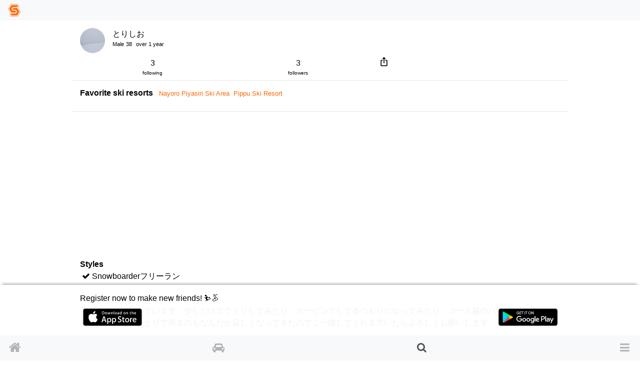

--- FILE ---
content_type: text/html; charset=utf-8
request_url: https://www.singinthesnow.net/users/15963
body_size: 8536
content:
<!DOCTYPE html><html lang='en'><head><script async='' data-ad-client='ca-pub-6966797141547602' src='https://pagead2.googlesyndication.com/pagead/js/adsbygoogle.js'></script><script async='' src='https://www.googletagmanager.com/gtag/js?id=AW-1039389023'></script>
<script>
  window.dataLayer = window.dataLayer || [];
  function gtag(){dataLayer.push(arguments);}
  gtag('js', new Date());
  gtag('config', 'AW-1039389023');
  
  // Twitterピクセルコード
  !function(e,t,n,s,u,a){e.twq||(s=e.twq=function(){s.exe?s.exe.apply(s,arguments):s.queue.push(arguments); },s.version='1.1',s.queue=[],u=t.createElement(n),u.async=!0,u.src='https://static.ads-twitter.com/uwt.js',
  a=t.getElementsByTagName(n)[0],a.parentNode.insertBefore(u,a))}(window,document,'script');
  twq('config','o55fm');
</script><noscript><img height='1' src='https://www.facebook.com/tr?id=2463168007285025&amp;ev=PageView&amp;noscript=1' style='display:none' width='1'></noscript><title>とりしお | Ski &amp; Snowboard friends and carpool SIS</title><link href="https://www.singinthesnow.net/users/15963" rel="canonical" /><meta charset="utf-8"><meta name="csrf-param" content="authenticity_token" />
<meta name="csrf-token" content="t59K6Nfv92r12C+jCUv0veHpQo9WKP41FG2wntkZ5Q+Uxsva9w385vbFcJSfE0YCaFhPfAQzKcYH2JlzUCDXeg==" /><script type="application/ld+json" data-turbolinks-track="reload">{"type":"WebSite","name":"Ski \u0026 Snowboard friends and carpool SIS","url":"https://www.singinthesnow.net/","@context":"https://schema.org","@type":"WebSite"}</script><script type="application/ld+json" data-turbolinks-track="reload">{"type":"BreadcrumbList","itemListElement":[{"position":1,"name":"Ski \u0026 Snowboard friends and carpool SIS","item":"https://www.singinthesnow.net/","@type":"ListItem"},{"position":2,"name":"とりしお","item":"https://www.singinthesnow.net/users/15963","@type":"ListItem"},{"position":3,"name":"Followings of とりしお","item":"https://www.singinthesnow.net/users/15963/friends","@type":"ListItem"},{"position":3,"name":"Followers of とりしお","item":"https://www.singinthesnow.net/users/15963/friends/followers","@type":"ListItem"},{"position":3,"name":"Carpool ratings for とりしお","item":"https://www.singinthesnow.net/users/15963/ride_share_ratings","@type":"ListItem"}],"@context":"https://schema.org","@type":"BreadcrumbList"}</script><meta content='width=device-width, initial-scale=1.0, shrink-to-fit=no, maximum-scale=1.0, user-scalable=no' name='viewport'><meta content='users' name='controller_name'><meta content='show' name='action_name'><meta content='e4318k9kat1rrcgo8gxa5s5vtz62bv' name='facebook-domain-verification'><link rel="alternate" hreflang="x-default" href="https://www.singinthesnow.net/users/15963"></link><link rel="alternate" hreflang="en" href="https://www.singinthesnow.net/users/15963?hl=en"></link><link rel="alternate" hreflang="ja" href="https://www.singinthesnow.net/users/15963?hl=ja"></link><link href='/apple-touch-icon-57x57.png' rel='apple-touch-icon-precomosed' sizes='57x57' type='image/png'><link href='/apple-touch-icon-76x76.png' rel='apple-touch-icon-precomosed' sizes='76x76' type='image/png'><link href='/apple-touch-icon-72x72.png' rel='apple-touch-icon-precomosed' sizes='72x72' type='image/png'><link href='/apple-touch-icon-114x114.png' rel='apple-touch-icon-precomosed' sizes='114x114' type='image/png'><link href='/apple-touch-icon-120x120.png' rel='apple-touch-icon-precomosed' sizes='120x120' type='image/png'><link href='/apple-touch-icon-144x144.png' rel='apple-touch-icon-precomosed' sizes='144x144' type='image/png'><link href='/apple-touch-icon-152x152.png' rel='apple-touch-icon-precomosed' sizes='152x152' type='image/png'><link href='/apple-touch-icon-180x180.png' rel='apple-touch-icon-precomosed' sizes='180x180' type='image/png'><link href='/apple-touch-icon-57x57.png' rel='apple-touch-icon' sizes='57x57' type='image/png'><link href='/apple-touch-icon-72x72.png' rel='apple-touch-icon' sizes='72x72' type='image/png'><link href='/apple-touch-icon-76x76.png' rel='apple-touch-icon' sizes='76x76' type='image/png'><link href='/apple-touch-icon-114x114.png' rel='apple-touch-icon' sizes='114x114' type='image/png'><link href='/apple-touch-icon-120x120.png' rel='apple-touch-icon' sizes='120x120' type='image/png'><link href='/apple-touch-icon-144x144.png' rel='apple-touch-icon' sizes='144x144' type='image/png'><link href='/apple-touch-icon-152x152.png' rel='apple-touch-icon' sizes='152x152' type='image/png'><link href='/apple-touch-icon-180x180.png' rel='apple-touch-icon' sizes='180x180' type='image/png'><meta content='Ski &amp; Snowboard friends and carpool SIS' property='og:site_name'><meta content='225536097468679' property='fb:app_id'><meta content='app-id=1456704688' name='apple-itunes-app'><meta content='1456704688' name='al:ios:app_store_id'><meta content='Ski &amp; Snowboard friends and carpool SIS' name='al:ios:app_name'><meta content='net.digitalsquad.sis' name='al:android:package'><meta content='Ski &amp; Snowboard friends and carpool SIS' name='al:android:app_name'><meta content='@SINGINTHESNOW' name='twitter:site'><meta content='JP' name='twitter:app:country'><meta content='Ski &amp; Snowboard friends and carpool SIS' name='twitter:app:name:iphone'><meta content='1456704688' name='twitter:app:id:iphone'><meta content='Ski &amp; Snowboard friends and carpool SIS' name='twitter:app:name:googleplay'><meta content='net.digitalsquad.sis' name='twitter:app:id:googleplay'><meta content='とりしお | Ski &amp; Snowboard friends and carpool SIS' property='og:title'><meta content='profile' property='og:type'><meta content='https://www.singinthesnow.net/users/15963' property='og:url'><meta content='主にひとりで滑っています。少しだけグラトリしてみたり、カービングしてるつもりになってみたり、コース脇のパウダーで埋まったりしています。ひとりで滑るのもなんだか寂しくなってきたのでご一緒してくれる方いたらよろしくお願いします。' property='og:description'><meta content='https://cdn.singinthesnow.net/users/15963/images/6B0BCE44-95CE-432D-991B-09532BF158ED.jpg' property='og:image'><meta content='200' property='og:image:width'><meta content='150' property='og:image:height'><meta content='summary' name='twitter:card'><meta content='とりしお | Ski &amp; Snowboard friends and carpool SIS' name='twitter:title'><meta content='https://cdn.singinthesnow.net/users/15963/images/6B0BCE44-95CE-432D-991B-09532BF158ED.jpg' name='twitter:image'><meta content='104962760' name='twitter:creator:id'><meta content='主にひとりで滑っています。少しだけグラトリしてみたり、カービングしてるつもりになってみたり、コース脇のパウダーで埋まったりしています。ひとりで滑るのもなんだか寂しくなってきたのでご一緒してくれる方いたらよろしくお願いします。' name='twitter:description'><script crossorigin='anonymous' src='https://kit.fontawesome.com/a6120fd6fe.js'></script>
<link rel="stylesheet" media="all" href="/assets/application-3a45237e04dbd8d92f390b92e0270441035ed2dfe69ebb5be7e0869242acf7b4.css" data-turbolinks-track="reload" /><link href='https://fonts.googleapis.com' rel='preconnect'><link href='https://fonts.googleapis.com/css2?family=Material+Symbols+Outlined:opsz,wght,FILL,GRAD@20..48,100..700,0..1,-50..200' rel='stylesheet'><link crossorigin='' href='https://fonts.gstatic.com' rel='preconnect'><link href='https://fonts.googleapis.com/css?family=Material+Icons' rel='stylesheet'><link rel="stylesheet" media="screen" href="/assets/non-app-f09c5e1e16b34aa9002008790975428914f65cf319e55bade33389139f4da116.css" /><link rel="stylesheet" media="screen" href="/assets/dark-76446658edc4db7b78a7b612f8da392bfa631714c549017272f53aed1dbfc479.css" /><link rel="stylesheet" media="screen" href="/assets/visitors-9b95b1f7c8df7c07df272818ddfaa2ea6a65f978ea94a491e710a3764505a8b5.css" /><script src="/assets/application-9352ed6da372ccc2fe6d810dcdff33c30ec90354db692853ddb4e0c7ff109dee.js" data-turbolinks-track="reload"></script><script src="https://cdn.jsdelivr.net/npm/js-cookie@2/src/js.cookie.min.js"></script><script src='https://js.stripe.com/v3/'></script>
<script src='https://cdn.jsdelivr.net/npm/vanilla-lazyload@12.4.0/dist/lazyload.min.js'></script>
<script>
  const showAdvertisement = async function(elementId = '#advertisement'){
    const response = await fetch(`/advertisement.js`)
    .then((response)=> {
      return response.text();
    })
    .then((html)=> {
      $(elementId).prepend(html)
      var lazyLoadInstance = new LazyLoad({ elements_selector: ".lazy" });
lazyLoadInstance.update();

    });
  }
</script>
<script src="/assets/advertisements-fc7e4cf9f0ca63f2e9eb75f100ee8936dd5a922f289c426ef8e97d3d17f9a482.js"></script></head><body id='users_show'><main id='main'><div class='spinner' id='whole-spinner'></div><div class='container-fluid'><div class='d-flex justify-content-between'><div class='d-grid user-header-sum'><div><div class="user-avator-wrapper"><img class="user-avator lazy" height="50px" width="50px" data-src="https://cdn.singinthesnow.net/users/15963/images/avator_6B0BCE44-95CE-432D-991B-09532BF158ED.jpg" src="" /></div></div><div><div class='d-flex justify-content-start'><div class='mr-1'>とりしお</div><div class='user-account-id'></div></div><div class='font-07em'><span class='mr-1'>Male</span><span class='mr-1'>38</span><span class='mr-1'><span class="last-access-icon last-access-oldest "></span></span><span class='mr-1'>over 1 year</span><span class='mr-1'></span></div></div></div></div>
</div><div class='container-fluid'><div class='row item-row'><div class='col d-table' style='margin-top: -10px'><a class="d-table-cell text-center link-inherit" href="/users/15963/friends">3<div class='font-minimum'>following</div></a><a class="d-table-cell text-center link-inherit" href="/users/15963/friends/followers">3<div class='font-minimum'>followers</div></a><div class='d-table-cell'><span onclick="navigatorShare(`https://www.singinthesnow.net/users/15963`, ``, ``)" class="btn social-share"><span class="material-icons ">ios_share</span></span></div></div></div><div class='row item-row'><div class='col'><div class='float-left mr-1'><strong>Favorite ski resorts</strong></div><div class='float-left'><ul class="list-inline ml-2">
<li class='list-inline-item mr-2'><a class="list-summary" href="/gelandes/Nayoro%20Piyasiri%20Ski%20Area">Nayoro Piyasiri Ski Area</a></li><li class='list-inline-item mr-2'><a class="list-summary" href="/gelandes/Pippu%20Ski%20Resort">Pippu Ski Resort</a></li></div></div></div><ins class='adsbygoogle ' data-ad-client='ca-pub-6966797141547602' data-ad-format='auto' data-ad-slot='5145522668' data-full-width-responsive='true' style='display:block'></ins>
<script>
  $(document).on('turbolinks:load', function() {
    (adsbygoogle = window.adsbygoogle || []).push({});
  })
</script>

<div class='row item-row'><div class='col'><div class='mr-1'><strong>Styles</strong></div><div class='float-left'><i class="fa fa-check pl-1"></i> Snowboarder</div><div class='float-left'><span class='mr-1'>
フリーラン
</span></div></div></div><div class='row item-row'><div class='col'><div class='float-left mr-1'><strong>Bio</strong></div><div class='float-left'><div>主にひとりで滑っています。少しだけグラトリしてみたり、カービングしてるつもりになってみたり、コース脇のパウダーで埋まったりしています。ひとりで滑るのもなんだか寂しくなってきたのでご一緒してくれる方いたらよろしくお願いします。</div></div></div></div></div><script>
//<![CDATA[
showAdvertisement('#userAd')
//]]>
</script><div id='userAd'></div><ins class='adsbygoogle ' data-ad-client='ca-pub-6966797141547602' data-ad-format='auto' data-ad-slot='5145522668' data-full-width-responsive='true' style='display:block'></ins>
<script>
  $(document).on('turbolinks:load', function() {
    (adsbygoogle = window.adsbygoogle || []).push({});
  })
</script>
<div class='container mt-3'></div><div class='endless' id='comments'><a class='internal-link' id='156738'></a><div class='comment position-relative pt-3 ' id='comment_156738'><div class='container py-default d-flex align-items-center justify-content-between'><a class="link-inherit" href="/users/16722"><div class='d-table-cell'><div class="position-relative"><span class="last-access-icon last-access-oldest last-access-icon-absolute"></span><div class="user-avator-wrapper"><img class="user-avator lazy" height="50px" width="50px" data-src="https://cdn.singinthesnow.net/users/16722/images/avator_IMG_0075.jpg" src="" /></div></div></div><div class='d-table-cell pl-2 align-middle'><div class='ellipsis' data-content='nickname'>りんご係長</div></div>
</a><div class='text-right text-nowrap'></div></div><div class='container comment-detail position-relative'><div class='d-flex justify-content-between align-items-center'></div><input class='omit-toggle d-none' id='omit-toggle-156738' type='checkbox'>
<label class='omit-toggle-label' data-less='Show less' data-more='Show more' for='omit-toggle-156738' id='omit-toggle-label-156738'></label><div class='omittable' data-commentable-type='User' data-content-id='156738' data-ellipsis='false' id='omittable-156738'><div>足跡ありがとうございます！
<br />比布は何回も行ってますがピヤシリはまだ何年か前に一回しか行ったことないです！
<br />もしどこかで会えましたらご一緒したいです！</div><div class='content-datetime text-right'><a class="text-muted" title="Comments of りんご係長" href="/users/16722/comments/156738"><time datetime="2017-01-03T20:18:47+09:00">about 9 years before</time></a></div></div></div><a class='comments-link' id='comment-reactions-156738'></a><div class='container comment-reactions'><div class='d-flex justify-content-start align-items-center btn-group ml-ngtv'><a id="comment_like_156738" class="btn link-inherit text-center " data-remote="true" rel="nofollow" data-method="put" href="/comments/156738/vote?resource=Comment"><div class='btn-comment-reaction'><i class="fa fa-heart mr-1"></i><span class='votes_count'></span></div><div class='font-07em'>Likes</div></a><a class="link-inherit btn comment-link" href="/users/16722/comments/156738#comment-reactions-156738"><i class="fa fa-comment mr-1 btn-comment-reaction-comment"></i><span id="comments-count-156738"></span><div class="font-07em">Comment</div></a><div class="text-center"><span onclick="navigatorShare(`https://www.singinthesnow.net/users/16722/comments/156738`, `足跡ありがとうございます！
比布は何回も行ってますがピヤシリはまだ何年か前に一回しか行ったことないです！
もしどこかで会えましたらご一緒したいです！`, `Comments of りんご係長`)" class="btn social-share"><span class="material-icons ">ios_share</span></span><div class="font-07em social-share-text">Share</div></div></div><div class='ml-ngtv' id='comment_form_156738'></div></div></div><script>
  ellipsisIfContentOverflow("omittable-156738")
</script>

<a class='internal-link' id='153601'></a><div class='comment position-relative pt-3 ' id='comment_153601'><div class='container py-default d-flex align-items-center justify-content-between'><div><div class='d-table-cell'><div class="position-relative"><span class="last-access-icon last-access-oldest last-access-icon-absolute"></span><div class="user-avator-wrapper"><img class="user-avator" height="50px" width="50px" src="/assets/users/avator-60941d3497a3460d83436a4a284a68b3dfaa32ee0e9a1e97f3995dea9e07a44d.png" /></div></div></div><div class='d-table-cell pl-2 align-middle'><div class='ellipsis' data-content='nickname'>削除済みユーザー</div></div>
</div><div class='text-right text-nowrap'></div></div><div class='container comment-detail position-relative'><div class='d-flex justify-content-between align-items-center'></div><input class='omit-toggle d-none' id='omit-toggle-153601' type='checkbox'>
<label class='omit-toggle-label' data-less='Show less' data-more='Show more' for='omit-toggle-153601' id='omit-toggle-label-153601'></label><div class='omittable' data-commentable-type='User' data-content-id='153601' data-ellipsis='false' id='omittable-153601'><div>旭岳にいつかは行きたいので必ずまた旭川行きますので、ぜひお願いいたします</div><div class='content-datetime text-right'><a class="text-muted" title="Comments of 削除済みユーザー" href="/users/16153/comments/153601"><time datetime="2016-12-04T00:48:50+09:00">about 9 years before</time></a></div></div></div><a class='comments-link' id='comment-reactions-153601'></a><div class='container comment-reactions'><div class='d-flex justify-content-start align-items-center btn-group ml-ngtv'><a id="comment_like_153601" class="btn link-inherit text-center " data-remote="true" rel="nofollow" data-method="put" href="/comments/153601/vote?resource=Comment"><div class='btn-comment-reaction'><i class="fa fa-heart mr-1"></i><span class='votes_count'></span></div><div class='font-07em'>Likes</div></a><a class="link-inherit btn comment-link" href="/users/16153/comments/153601#comment-reactions-153601"><i class="fa fa-comment mr-1 btn-comment-reaction-comment"></i><span id="comments-count-153601"></span><div class="font-07em">Comment</div></a><div class="text-center"><span onclick="navigatorShare(`https://www.singinthesnow.net/users/16153/comments/153601`, `旭岳にいつかは行きたいので必ずまた旭川行きますので、ぜひお願いいたします`, `Comments of 削除済みユーザー`)" class="btn social-share"><span class="material-icons ">ios_share</span></span><div class="font-07em social-share-text">Share</div></div></div><div class='ml-ngtv' id='comment_form_153601'></div></div></div><script>
  ellipsisIfContentOverflow("omittable-153601")
</script>
<div class='container py-default d-flex align-items-center justify-content-between'><div><div class='d-table-cell'><div class='user-avator-wrapper'><img class='user-avator lazy loaded' data-src='https://cdn.singinthesnow.net/users/6/images/avator_SimbolSquare.png' height='50px' src='https://cdn.singinthesnow.net/users/6/images/avator_SimbolSquare.png' width='50px'></div></div><div class='d-table-cell pl-2 align-middle'><div class='ellipsis' data-content='nickname'>SIS</div></div></div><div class='text-right text-nowrap'><div class='comment-ad'>Advertisement</div></div></div><aside class='open-in-external d-flex justify-content-center my-def affiliates'><a href="//ck.jp.ap.valuecommerce.com/servlet/referral?sid=2547491&pid=889829589&vc_url=https%3A%2F%2Fwww.asoview.com%2Fitem%2Factivity%2Fpln3000006615%2F" rel="nofollow"><img src="//ad.jp.ap.valuecommerce.com/servlet/gifbanner?sid=2547491&pid=889829589" height="1" width="0" border="0"><img src='https://image.asoview-media.com/image/production/acp/3000003202/pln3000006615/ef3c5b48-6e47-4eb8-9b7c-7e0593ce3452.jpg' border='0'></a></aside><aside class='open-in-external affiliates px-2 single-cent-multi-left'><a href="//ck.jp.ap.valuecommerce.com/servlet/referral?sid=2547491&pid=889829589&vc_url=https%3A%2F%2Fwww.asoview.com%2Fitem%2Factivity%2Fpln3000006615%2F" rel="nofollow"><img src="//ad.jp.ap.valuecommerce.com/servlet/gifbanner?sid=2547491&pid=889829589" height="1" width="0" border="0">【長野・半日・スノーボード】ビギナースノーボードレッスン！</a></aside>




<a class='internal-link' id='153391'></a><div class='comment position-relative pt-3 ' id='comment_153391'><div class='container py-default d-flex align-items-center justify-content-between'><div><div class='d-table-cell'><div class="position-relative"><span class="last-access-icon last-access-oldest last-access-icon-absolute"></span><div class="user-avator-wrapper"><img class="user-avator" height="50px" width="50px" src="/assets/users/avator-60941d3497a3460d83436a4a284a68b3dfaa32ee0e9a1e97f3995dea9e07a44d.png" /></div></div></div><div class='d-table-cell pl-2 align-middle'><div class='ellipsis' data-content='nickname'>削除済みユーザー</div></div>
</div><div class='text-right text-nowrap'></div></div><div class='container comment-detail position-relative'><div class='d-flex justify-content-between align-items-center'></div><input class='omit-toggle d-none' id='omit-toggle-153391' type='checkbox'>
<label class='omit-toggle-label' data-less='Show less' data-more='Show more' for='omit-toggle-153391' id='omit-toggle-label-153391'></label><div class='omittable' data-commentable-type='User' data-content-id='153391' data-ellipsis='false' id='omittable-153391'><div>あしあとありがとうございます。ピヤシリは３回行ったことがあります。　ぴっぷは昨年ふらっと寄りましたがあまりに楽しくて二日連続滑りました。どちらも素晴らしいスキー場で大好きです。今年はニセコ岩内町の方に行くので旭川周辺に行けなくて残念ですが、思わずコメントしてしまいました。</div><div class='content-datetime text-right'><a class="text-muted" title="Comments of 削除済みユーザー" href="/users/16153/comments/153391"><time datetime="2016-12-02T00:19:16+09:00">about 9 years before</time></a></div></div></div><a class='comments-link' id='comment-reactions-153391'></a><div class='container comment-reactions'><div class='d-flex justify-content-start align-items-center btn-group ml-ngtv'><a id="comment_like_153391" class="btn link-inherit text-center " data-remote="true" rel="nofollow" data-method="put" href="/comments/153391/vote?resource=Comment"><div class='btn-comment-reaction'><i class="fa fa-heart mr-1"></i><span class='votes_count'></span></div><div class='font-07em'>Likes</div></a><a class="link-inherit btn comment-link" href="/users/16153/comments/153391#comment-reactions-153391"><i class="fa fa-comment mr-1 btn-comment-reaction-comment"></i><span id="comments-count-153391"></span><div class="font-07em">Comment</div></a><div class="text-center"><span onclick="navigatorShare(`https://www.singinthesnow.net/users/16153/comments/153391`, `あしあとありがとうございます。ピヤシリは３回行ったことがあります。　ぴっぷは昨年ふらっと寄りましたがあまりに楽しくて二日連続滑りました。どちらも素晴らしいスキー場で大好きです。今年はニセコ岩内町の方に行くので旭川周辺に行けなくて残念ですが、思わずコメントしてしまいました。`, `Comments of 削除済みユーザー`)" class="btn social-share"><span class="material-icons ">ios_share</span></span><div class="font-07em social-share-text">Share</div></div></div><div class='ml-ngtv' id='comment_form_153391'></div></div></div><div class='mx-auto'><ins class='adsbygoogle ' data-ad-client='ca-pub-6966797141547602' data-ad-format='auto' data-ad-slot='5145522668' data-full-width-responsive='true' style='display:block'></ins>
<script>
  $(document).on('turbolinks:load', function() {
    (adsbygoogle = window.adsbygoogle || []).push({});
  })
</script>
</div><script>
  ellipsisIfContentOverflow("omittable-153391")
</script>

</div><div id='users_show_15963'><div class='pagination'></div></div>
</main><footer id='shared-footer'><p class='text-center m-1' id='copyright'><a id="ds-logo" class="link-inherit text-hidden my-1" href="https://digital-squad.net/">DIGITAL SQUAD</a>&copy; DIGITAL SQUAD Co.,Ltd.</p><p class='center-one-line m-1 p-default'><span><a class="link-inherit" href="/privacy">Privacy policies</a><a class="ml-3 link-inherit" href="/rules">Term of use</a><a class="ml-3 link-inherit" href="/advertising">SIS Ad</a><a class="ml-3 link-inherit" href="/specified_commercial_transactions_act">Commercial Disclosure</a></span></p></footer><div class='w-100' id='for-visitor'><div id='for-visitor-inner'>Register now to make new friends! ⛷️🏂<div class='my-2 d-flex justify-content-between'><a target="_blank" href="/app?platform=ios"><img width="120px" height="35px" class="app-store" src="/assets/app/app-store-25178aeef6eb6b83b96f5f2d004eda3bffbb37122de64afbaef7107b384a4132.svg" /></a><a target="_blank" href="/app?platform=android"><img width="120px" height="35px" class="app-store" src="/assets/app/google-play-00ff1bb43d0a271618cd1f626e0530c4e9efb344058b85744e569306c93ecc42.svg" /></a></div><div class='mt-1'></div></div></div><nav class='navbar fixed-top navbar-light bg-light' id='header-nav'><a class="nav-brand" href="/"><img height="25" width="25" src="/assets/simbol-8a54d50e0c61fdbfc0590d3c24ed66527e44185cc29f30bfc06bb06f3a540765.png" /></a></nav><div class='bottom-drawer fixed-bottom bg-light' data-content-id='' id='bottom-drawer' style='display: none'><button class='btn btn-block btn-sm btn-clear' id='drawer-toggler' onClick='toggleBottomDrawer()'><div class='drawer-toggler-icon'></div></button><div class='bottom-drawer-content' id='bottom-drawer-content'></div></div><div class='fixed-bottom' id='content-hider' onClick='hideBottomDrawer()'></div><div id='bottom-nav-wrap'></div><nav class='navbar fixed-bottom navbar-light bg-light' id='bottom-nav'><div class='fixed-bottom d-flex flex-row justify-content-between bg-light' id='bottom-buttons'><a title="Ski &amp; Snowboard friends and carpool SIS" class="nav-icon icon-home" id="home-nav" href="/"><i class="fa fa-home"></i></a><a title="Carpools" class="nav-icon icon-car" id="ride-shares-nav" href="/ride_shares"><i class="fa fa-car"></i></a><a title="Find friends" class="nav-icon-current icon-search" id="users-nav" href="/users/search"><i class="fa fa-search"></i></a><button aria-controls='nav-main' aria-expanded='false' aria-label='Toggle navigation' class='navbar-toggler nav-icon' data-target='#nav-main' data-toggle='collapse' id='menu' type='button'><i class="fa fa-bars"></i></button></div><div class='collapse navbar-collapse' id='nav-main'><ul class='navbar-nav mr-auto mt-2 mt-md-0'><a class="nav-link link-nav-main link-nav-main-nosub" href="/users/sign_in"><i class="fa fa-sign-in"></i> Sign in / Sign up</a><a class="nav-link link-nav-main link-nav-main-nosub" href="/ride_shares"><i class="fa fa-car"></i> Carpools</a><a class="nav-link link-nav-main link-nav-main-nosub" href="/users/search"><i class="fa fa-search"></i> Search Skier / Snowborders</a><li class='nav-item d-flex justify-content-between'><a class="d-block nav-link link-nav-main link-nav-main-nosub link-inherit nowrap" href="/lift_tickets"><i class="fa fa-ticket"></i> Discount lift tickets</a></li><li class='nav-item'><a class="nav-link link-nav-main link-nav-main-nosub link-inherit" data-turbolinks="false" href="/contact"><i class="fa fa-envelope"></i> Contact us</a></li><a class="dropdown-item link-nav-sub" href="/privacy">Privacy policies</a><a class="dropdown-item link-nav-sub" href="/rules">Term of use</a></ul></div></nav><noscript>Enable JavaScript</noscript><script>
  var loadNextPage = function(){
    var scrollToUp = false;
    var loadMargin = 150;
    if($('#users_show_15963 > .pagination').length){
      $(window).scroll(function(){
        url = $("#users_show_15963 > .pagination").find('.endless-next').attr('href');
        if (url){
          nextUrlMatch = url.search(window.location.pathname);
          if(scrollToUp){
            // 上に追加する場合
            let currentPosition = $(window).scrollTop();
            // var loadContent = currentPosition != 0 && currentPosition - loadMargin < 0;
            var loadContent = currentPosition - loadMargin < 0;
          }else{
            // 下に追加する場合
            var loadContent = $(window).scrollTop() > 0 && nextUrlMatch > -1 && url && $(window).scrollTop() > $(document).height() - $(window).height() - loadMargin;
          }
          if (loadContent) {
            $('#whole-spinner').show()
            $('#users_show_15963 > .pagination').html('')
            $.getScript(url);
          };
        };
      });
      return $(window).scroll();
    };
  };
  
  $( document ).ready(function() {
    loadNextPage();
  });
</script>
<script>
  var myLazyLoad = new LazyLoad({elements_selector: ".lazy"});
</script>
<script src='https://www.gstatic.com/firebasejs/7.5.2/firebase-app.js'></script>
<script src='https://www.gstatic.com/firebasejs/7.5.2/firebase-analytics.js'></script>
<script>
  var firebaseConfig = {
    apiKey: "AIzaSyCWGVRSrXggpvv_fn7AfZCSISCBJHk85fI",
    authDomain: "sis-app-and-web.firebaseapp.com",
    databaseURL: "https://sis-app-and-web.firebaseio.com",
    projectId: "sis-app-and-web",
    storageBucket: "sis-app-and-web.appspot.com",
    messagingSenderId: "433052658016",
    appId: "1:433052658016:web:7134a09564d2a337465605",
    measurementId: "G-41NDMB5Q9L"
  };
  firebase.initializeApp(firebaseConfig);
  firebase.analytics().logEvent('page_view');
</script>
</body></html>

--- FILE ---
content_type: text/html; charset=utf-8
request_url: https://www.singinthesnow.net/advertisement.js
body_size: 2813
content:
<a class='internal-link' id='836560'></a><div class='comment position-relative pt-3 ad_obsrv_1769027935' data-advertisement-group-id='17' data-campaign-id='16' data-commentable-id='127' data-id='836560' data-user-id='6' id='comment_836560'><div class='container py-default d-flex align-items-center justify-content-between'><a class="link-inherit" href="/@SINGINTHESNOW"><div class='d-table-cell'><div class="position-relative"><span class="last-access-icon last-access-oldest last-access-icon-absolute"></span><div class="user-avator-wrapper"><img class="user-avator lazy" height="50px" width="50px" data-src="https://cdn.singinthesnow.net/users/6/images/avator_SimbolSquare.png" src="" /></div></div></div><div class='d-table-cell pl-2 align-middle'><div class='ellipsis' data-content='nickname'><span class="material-icons position-relative admin-verified-badge mr-2">verified</span>SING IN THE SNOW</div></div>
</a><div class='text-right text-nowrap'><div class='comment-ad'>広告</div></div></div><div class='slick-images mb-2' id='slick_8365602UWbraB4FA5yuedk'><div class='slick-image align-middle'><a class="campaign-url" rel="sponsored" href="https://www.singinthesnow.net/sellers"><img data-src="https://cdn.singinthesnow.net/variants/BW4R5Ex7dWTmZDYuMeDoSonZ/625d57c40c74c7d66c7238d3ea166769094532f99f311eb51b0d2b695ae0ac6b?response-content-disposition=inline%3B%20filename%3D%22sis-market-banner-07.jpg%22%3B%20filename%2A%3DUTF-8%27%27sis-market-banner-07.jpg&amp;response-content-type=image%2Fjpeg&amp;X-Amz-Algorithm=AWS4-HMAC-SHA256&amp;X-Amz-Credential=AKIAJNXQJ4BW5VYEDPZQ%2F20260121%2Fap-northeast-1%2Fs3%2Faws4_request&amp;X-Amz-Date=20260121T203855Z&amp;X-Amz-Expires=300&amp;X-Amz-SignedHeaders=host&amp;X-Amz-Signature=2bdf4e14079ef4e4913a02af5321d5b4a3fe76dc4e15cf1420bbea1609368b0b" data-srcset="https://cdn.singinthesnow.net/variants/BW4R5Ex7dWTmZDYuMeDoSonZ/175f2ec9211a94a242eb20e9b6b623c3b1d0863206ea80965112e8b6eeddbd2d?response-content-disposition=inline%3B%20filename%3D%22sis-market-banner-07.jpg%22%3B%20filename%2A%3DUTF-8%27%27sis-market-banner-07.jpg&amp;response-content-type=image%2Fjpeg&amp;X-Amz-Algorithm=AWS4-HMAC-SHA256&amp;X-Amz-Credential=AKIAJNXQJ4BW5VYEDPZQ%2F20260121%2Fap-northeast-1%2Fs3%2Faws4_request&amp;X-Amz-Date=20260121T203855Z&amp;X-Amz-Expires=300&amp;X-Amz-SignedHeaders=host&amp;X-Amz-Signature=9fe8d603e3af091885bb99e9b8e7002e8c658b86acbb00bfe2fcfc3065ab4b12 540w,https://cdn.singinthesnow.net/variants/BW4R5Ex7dWTmZDYuMeDoSonZ/610cf00ab6921e2ba23f339fb1ea5dcb1e74c32f6971b2fc6812d6ee5f86dd89?response-content-disposition=inline%3B%20filename%3D%22sis-market-banner-07.jpg%22%3B%20filename%2A%3DUTF-8%27%27sis-market-banner-07.jpg&amp;response-content-type=image%2Fjpeg&amp;X-Amz-Algorithm=AWS4-HMAC-SHA256&amp;X-Amz-Credential=AKIAJNXQJ4BW5VYEDPZQ%2F20260121%2Fap-northeast-1%2Fs3%2Faws4_request&amp;X-Amz-Date=20260121T203855Z&amp;X-Amz-Expires=300&amp;X-Amz-SignedHeaders=host&amp;X-Amz-Signature=69da1e7976cf8bda47e18018ef502c65934502d06902a637d507c78cc059f668 750w,https://cdn.singinthesnow.net/BW4R5Ex7dWTmZDYuMeDoSonZ?response-content-disposition=inline%3B%20filename%3D%22sis-market-banner-07.jpg%22%3B%20filename%2A%3DUTF-8%27%27sis-market-banner-07.jpg&amp;response-content-type=image%2Fjpeg&amp;X-Amz-Algorithm=AWS4-HMAC-SHA256&amp;X-Amz-Credential=AKIAJNXQJ4BW5VYEDPZQ%2F20260121%2Fap-northeast-1%2Fs3%2Faws4_request&amp;X-Amz-Date=20260121T203855Z&amp;X-Amz-Expires=300&amp;X-Amz-SignedHeaders=host&amp;X-Amz-Signature=b6c4194e1f36054b606d3014b2ef84a805b9a4a2e1f1a81a680270430467ca3d 1080w" class="lazy comment_image" onclick="toggleFullscreen(this)" src="https://cdn.singinthesnow.net/variants/BW4R5Ex7dWTmZDYuMeDoSonZ/625d57c40c74c7d66c7238d3ea166769094532f99f311eb51b0d2b695ae0ac6b?response-content-disposition=inline%3B%20filename%3D%22sis-market-banner-07.jpg%22%3B%20filename%2A%3DUTF-8%27%27sis-market-banner-07.jpg&amp;response-content-type=image%2Fjpeg&amp;X-Amz-Algorithm=AWS4-HMAC-SHA256&amp;X-Amz-Credential=AKIAJNXQJ4BW5VYEDPZQ%2F20260121%2Fap-northeast-1%2Fs3%2Faws4_request&amp;X-Amz-Date=20260121T203855Z&amp;X-Amz-Expires=300&amp;X-Amz-SignedHeaders=host&amp;X-Amz-Signature=2bdf4e14079ef4e4913a02af5321d5b4a3fe76dc4e15cf1420bbea1609368b0b" /></a></div></div><div id='slick_8365602UWbraB4FA5yuedk_dots'></div><script>
  slickImage("#slick_8365602UWbraB4FA5yuedk")
</script>
<div class='container comment-detail position-relative'><div class='d-flex justify-content-between align-items-center'></div><input class='omit-toggle d-none' id='omit-toggle-836560' type='checkbox'>
<label class='omit-toggle-label' data-less='折りたたむ' data-more='続きを読む' for='omit-toggle-836560' id='omit-toggle-label-836560'></label><div class='omittable' data-commentable-type='Advertisement' data-content-id='836560' data-ellipsis='true' id='omittable-836560'><div class='content-datetime text-right'><a class="text-muted" title="SING IN THE SNOWさんのコメント" href="/@SINGINTHESNOW/comments/836560"><time datetime="2025-05-08T08:40:12Z">9ヶ月前</time></a></div></div><a class="campaign-url btn btn-primary btn-block" data-id="127" rel="sponsored" href="https://www.singinthesnow.net/sellers">詳細</a></div><a class='comments-link' id='comment-reactions-836560'></a><div class='container comment-reactions'><div class='d-flex justify-content-start align-items-center btn-group ml-ngtv'><a id="comment_like_836560" class="btn link-inherit text-center " data-remote="true" rel="nofollow" data-method="put" href="/comments/836560/vote?resource=Comment"><div class='btn-comment-reaction'><i class="fa fa-heart mr-1"></i><span class='votes_count'></span></div><div class='font-07em'>いいね</div></a><a class="link-inherit btn comment-link" href="#comment-reactions-836560"><i class="fa fa-comment mr-1 btn-comment-reaction-comment"></i><span id="comments-count-836560"></span><div class="font-07em">コメント</div></a></div><div class='ml-ngtv' id='comment_form_836560'></div></div></div><div class='mx-auto'><ins class='adsbygoogle ' data-ad-client='ca-pub-6966797141547602' data-ad-format='auto' data-ad-slot='5145522668' data-full-width-responsive='true' style='display:block'></ins>
<script>
  $(document).on('turbolinks:load', function() {
    (adsbygoogle = window.adsbygoogle || []).push({});
  })
</script>
</div><script>
  ellipsisIfContentOverflow("omittable-836560")
</script>


<script>
  const adElement = document.querySelector(".ad_obsrv_1769027935")
  observer.observe(adElement);
  adElement.addEventListener('click', (event) => {
    trackAdClick(adElement),
    {once: true}
  })
</script>


--- FILE ---
content_type: text/html; charset=utf-8
request_url: https://www.google.com/recaptcha/api2/aframe
body_size: 150
content:
<!DOCTYPE HTML><html><head><meta http-equiv="content-type" content="text/html; charset=UTF-8"></head><body><script nonce="sbAaMZgcwGPBmM4gk0Smew">/** Anti-fraud and anti-abuse applications only. See google.com/recaptcha */ try{var clients={'sodar':'https://pagead2.googlesyndication.com/pagead/sodar?'};window.addEventListener("message",function(a){try{if(a.source===window.parent){var b=JSON.parse(a.data);var c=clients[b['id']];if(c){var d=document.createElement('img');d.src=c+b['params']+'&rc='+(localStorage.getItem("rc::a")?sessionStorage.getItem("rc::b"):"");window.document.body.appendChild(d);sessionStorage.setItem("rc::e",parseInt(sessionStorage.getItem("rc::e")||0)+1);localStorage.setItem("rc::h",'1769027937696');}}}catch(b){}});window.parent.postMessage("_grecaptcha_ready", "*");}catch(b){}</script></body></html>